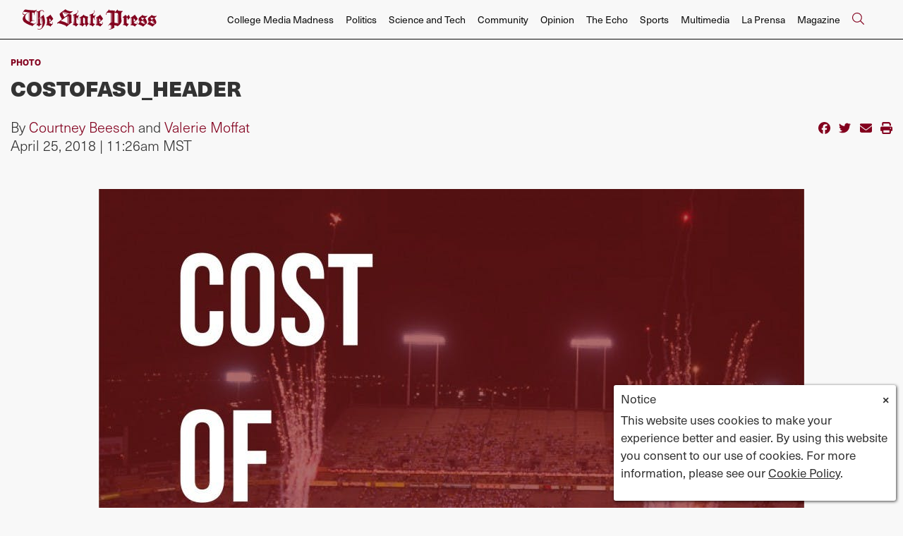

--- FILE ---
content_type: text/html; charset=UTF-8
request_url: https://statepress.friends2follow.com/f2f/widget/html/socialstack/all/0/12/140/1/2/1/3
body_size: 7650
content:
<!doctype html><html lang="en"><head><meta charset="utf-8"><meta http-equiv="X-UA-Compatible" content="IE=edge,chrome=1" /><meta name="viewport" content="width=device-width, initial-scale=1"><meta name="robots" content="noindex, nofollow"><title>The State Press</title><meta name="description" content="This is a social-media hub curated for engagement by State Press staff."><link rel="stylesheet" href="/sites/all/modules/friends2follow/dist/friends2follow_socialstack.min.css?v=20250802"><link href="//fonts.googleapis.com/css?family=Oswald:300,700|Open+Sans:400,700" rel="stylesheet" type="text/css"><style>body, .socialstack-content, #socialstack-loading, #infscr-loading, .socialstack-content .over-photo, .socialstack-content .event, .socialstack-content .embedded_post,.socialstack-content .socialstack-toolbar .url-field-wrapper, .socialstack-content .socialstack-toolbar .url-field-wrapper input,#f2f_cube .cube_item .toolbar .url-field-wrapper, #f2f_cube .cube_item .toolbar .url-field-wrapper input,.postfeed-item .share-tools .url-field-wrapper, .postfeed-item .share-tools .url-field-wrapper input {background-color: #ffffff;}body, #socialstack-loading, #infscr-loading, .socialstack-toolbar .url-field-wrapper, .socialstack-content .socialstack-toolbar .url-field-wrapper input,#f2f_cube .cube_item .toolbar .url-field-wrapper, #f2f_cube .cube_item .toolbar .url-field-wrapper input,.postfeed-item .share-tools .url-field-wrapper, .postfeed-item .share-tools .url-field-wrapper input {font-family: "Oswald", Arial, "Helvetica Neue", Helvetica, sans-serif;color: #8c2749;}.socialstack-content .header .time {font-family: "Open Sans", Arial, "Helvetica Neue", Helvetica, sans-serif;color: #9a9a9a;}a {font-family: "Open Sans", Arial, "Helvetica Neue", Helvetica, sans-serif;color: #18BC9C;}a:hover {color: #18BC9C;}.postfeed-item a.username, .mobilebanner-item a.username, .socialstack-content .header a.username, .socialstack-content .embedded_post a.username {font-family: "Open Sans", Arial, "Helvetica Neue", Helvetica, sans-serif;color: #2C3E50;}#f2f_cube .cube_item .header a.username {font-family: "Open Sans", Arial, "Helvetica Neue", Helvetica, sans-serif;color: #ffffff;background-color: #18BC9C;}#f2f_cube .cube_item .header .time {font-family: "Open Sans", Arial, "Helvetica Neue", Helvetica, sans-serif;}#f2f_cube .cube_item .header .time, #f2f_cube .cube_item .header .follow-wrapper, #f2f_cube .cube_item .description {color: #8c2749;background-color: rgba(255,255,255, .9);}#f2f_cube .cube_item .toolbar{border-color: #ffffff;}#f2f_cube_nav a {color: #8c2749;}.postfeed-item a.username:hover, .mobilebanner-item a.username:hover,, .socialstack-content .header a.username:hover {color: #2C3E50;}#friends2follow_widget_socialstack_wrapper {background-color: #eaeaea;}#friends2follow_widget_socialstack_wrapper .tumblr .socialstack-content .question{background-color: #f3f3f3;}#friends2follow_widget_socialstack_wrapper .tumblr .socialstack-content .question::after{border-color: #f3f3f3  transparent;}#friends2follow_widget_socialstack_wrapper .socialstack-content, #socialstack-loading, #infscr-loading, #postfeed-loading, .socialstack-content .socialstack-toolbar .url-field-wrapper, .postfeed-item .share-tools .url-field-wrapper, #friends2follow_add_my_business_cta a, #friends2follow_add_my_business_cta a .bubble {-moz-box-shadow: 0px 0px 7px 2px rgba(215,215,215,.5);-webkit-box-shadow: 0px 0px 7px 2px rgba(215,215,215,.5);box-shadow: 0px 0px 7px 2px rgba(215,215,215,.5);}.postfeed-item, .postfeed-item .header {border-color: #eeeeee;}.postfeed-item .time-column {font-family: "Open Sans", Arial, "Helvetica Neue", Helvetica, sans-serif;color: #949494;border-color: #eeeeee;background-color: #f7f7f7;}.postfeed-item .via, .mobilebanner-item .via,.postfeed-item.facebook .from_group, .mobilebanner-item.facebook .from_group,.postfeed-item.reddit .from_domain, .mobilebanner-item.reddit .from_domain,.mobilebanner-item .footer{color: #949494;}.socialstack-content .event,.socialstack-content .offer,.socialstack-content .auto,.socialstack-content .realestate,.socialstack-content .embedded_post,.socialstack-content .socialstack-toolbar,.socialstack-content .socialstack-toolbar .url-field-wrapper input,.postfeed-item .share-tools .url-field-wrapper input{border-color: #cdcdcd;}.socialstack-content .socialstack-toolbar a,.postfeed-item .share-tools li a,.socialstack-content .socialstack-toolbar .label,.socialstack-content .tweet-tools a,.postfeed-item .tweet-tools li a,.socialstack-content .socialstack-toolbar .time,.socialstack-content .featured_streams a,.socialstack-content .featured_streams .label,.socialstack-content .featured_streams .hellip,.facebook .socialstack-content .from_group,.reddit .socialstack-content .from_domain{color: #cdcdcd;}.cube_item .tweet-tools li a, .cube_item .toolbar li a{color: #8c2749;}.socialstack-content .socialstack-toolbar .label,.cube_item .toolbar .label,.socialstack-content .featured_streams .label,.socialstack-content .featured_streams .hellip,.socialstack-content .socialstack-toolbar .time,.cube_item .toolbar .time{font-family: "Open Sans", Arial, "Helvetica Neue", Helvetica, sans-serif;}.socialstack-content .socialstack-toolbar a:hover,.postfeed-item .share-tools li a:hover,.socialstack-content .tweet-tools a:hover,.postfeed-item .tweet-tools li a:hover,.socialstack-content .featured_streams a:hover,.socialstack-content .socialstack-toolbar .shareable-url.open a,.postfeed-item .share-tools li.shareable-url.open a{color: #18BC9C;}.socialstack-content .socialstack-toolbar .url-field-wrapper:before{border-bottom: 8px solid #ffffff;}.postfeed-item .share-tools .url-field-wrapper:before{border-right: 8px solid #ffffff;}.socialstack-content .banner span{color: #ffffff;background-color: #18BC9C;}.socialstack-content .banner span::before, .socialstack-content .banner span::after{border-top-color: rgba(0,148,116,1);}#friends2follow_add_my_business_cta a{color: #ffffff;background-color: #18BC9C;border: 2px solid #ffffff;}#friends2follow_add_my_business_cta a .bubble{color: #8c2749;background-color: #ffffff;}#friends2follow_add_my_business_cta a .bubble:after{border-left-color: #ffffff;}#friends2follow_inquiry_form_modal, #friends2follow_inquiry_form, #friends2follow_inquiry_form input {font-family:"Oswald", Arial, "Helvetica Neue", Helvetica, sans-serif;color: #8c2749;}#friends2follow_inquiry_form_modal_vale, #friends2follow_inquiry_form_modal .modal_content .modal_body, #friends2follow_inquiry_form, #friends2follow_inquiry_form input{background-color: #ffffff !important;}#friends2follow_inquiry_form_modal .modal_content .modal_body{-moz-box-shadow: 0px 0px 18px 6px rgba(215,215,215,.5);-webkit-box-shadow: 0px 0px 18px 6px rgba(215,215,215,.5);box-shadow: 0px 0px 18px 6px rgba(215,215,215,.5);}#friends2follow_inquiry_form a {font-family: "Open Sans", Arial, "Helvetica Neue", Helvetica, sans-serif;color: #18BC9C;}#friends2follow_inquiry_form a:hover {color: #18BC9C;}#friends2follow_inquiry_form input{border-color: #e5e5e5;}#friends2follow_inquiry_form input:focus {border-color: #18BC9C;}#friends2follow_inquiry_form .form-submit button {font-family: "Open Sans", Arial, "Helvetica Neue", Helvetica, sans-serif;color: #ffffff;background-color: #18BC9C;}#friends2follow_inquiry_form_modal .modal_content .modal_close a{color: #ffffff;background-color: #8c2749;}#friends2follow_widget_inquiry_form_wrapper {background-color: #eaeaea;}#socialstack-up, #socialstack-down {background-color: rgba(234,234,234,.8);}#postfeed-up, #postfeed-down {background-color: rgba(255,255,255,.8);}.sponsor .socialstack-content{border-color: #18BC9C;}.sponsor.postfeed-item{border-color: #07ab8b !important;}.sponsor .socialstack-content .sponsor-bar,.sponsor.postfeed-item .sponsor-bar{font-family: "Oswald", Arial, "Helvetica Neue", Helvetica, sans-serif;background-color: #18BC9C;color: #ffffff;}.promo .socialstack-content{border: 4px dashed #cdcdcd;}.promo .socialstack-content a{color: #cdcdcd;}.promo .socialstack-content .network-icons .network-icon{color: #ffffff;background-color: #cdcdcd;}.promo .socialstack-content a .promo-line{font-family: "Oswald", Arial, "Helvetica Neue", Helvetica, sans-serif;}.promo .socialstack-content a .promo-cta{background-color: #18BC9C;color: #ffffff;}.promo.postfeed-item{border-color: #eeeeee;background-color: #ffffff;}.promo.postfeed-item a{color: #cdcdcd;}.promo.postfeed-item .network-icons .network-icon{color: #ffffff;background-color: #cdcdcd;}.promo.postfeed-item a .promo-line{font-family: "Oswald", Arial, "Helvetica Neue", Helvetica, sans-serif;}.promo.postfeed-item a .promo-cta{background-color: #18BC9C;color: #ffffff;}@media only screen and (min-width: 250px) and (min-device-width: 250px){.postfeed-item .time-column {background-color: transparent;color: #9a9a9a;}}</style></head><body><div id="body"><div id="friends2follow_widget_socialstack_wrapper" class=""><div id="socialstack-container" class="clearfix"><div class="grid-sizer"></div><div class="gutter-sizer"></div><section class="socialstack-item f2f " data-widget="0" data-advertisers="72" data-sources="1" data-nid="34382" data-htimestamp="1769086942" data-hash="9393e6443bb2d9f46e851a881ad24f66"><div class="socialstack-content"><a href="https://www.facebook.com/StatePress/posts/1485496513580712" target="_blank" class="photo_link"><img src="[data-uri]" data-src="https://friends2follow-us.s3.amazonaws.com/external-images/ac1e497bd41317ac599cfdf49d1ebd3f4b9ef586e8a0b5907ddc02994f78202c" class="lazy photo" width="480" height="270" alt="Attached photo." data-offset="300" /></a><div class="header"><a href="https://www.facebook.com/StatePress" target="_blank"><img src="[data-uri]" data-src="https://friends2follow-us.s3.amazonaws.com/external-avatars/bf169fdebc05d7106b097db1fe78cf4c5d3a1fd1a104328ab2ac1f2e136ece4e" class="lazy avatar" width="38" height="38" alt="ASU State Press's avatar." data-offset="300" /></a><a href="https://www.facebook.com/StatePress" target="_blank" class="username">ASU State Press</a><div class="f2f-follow-wrapper follow-wrapper"><a class="f2f-follow-button follow-button" href="https://www.facebook.com/StatePress" target="_blank" title="Follow ASU State Press"><span class="icon icon-f2f"></span>Follow</a></div></div><p class=""><span class="body long">ASU employs lobbying firm with ties to Trump administration

Continental Strategy was hired in 2024 to help advocate for research&hellip; (<a href="https://www.facebook.com/StatePress/posts/1485496513580712" target="_blank">Read more</a>)</span></p><div class="socialstack-toolbar"><div class="time" data-timestamp="1769056947"></div><ul class="share-tools" data-long-url="https://statepress.friends2follow.com/f2fa.php?ac=viral&wi=0&it=72/1/34382&ti=0&ha=367f033e4a1f356b46958ca89d5004f4&ta=3aaf0d50122cb7414a08bc59b5f6535e" data-short-url="" data-hash="f53ffd9c1a851d8b8f34e0029a940f65"><li><span class="label">Share:</span></li><li class="shareable-url"><a class="share-url" title="Share-able URL" href="#"><span class="icon-link"><span>Share-able URL</span></span></a><div class="url-field-wrapper"><label for="f2fly_34382">Share-able URL</label><input id="f2fly_34382" type="text" name="url" value=""/></div></li><li><a class="share-facebook" title="Share on Facebook" href="#" data-href="http://www.facebook.com/sharer.php?u=" data-orig-url="https://www.facebook.com/StatePress/posts/1485496513580712"><span class="icon-facebook"><span>Share on Facebook</span></span></a></li><li><a class="share-twitter" title="Share on Twitter" href="#" data-href="https://twitter.com/intent/tweet?url="><span class="icon-twitter"><span>Share on Twitter</span></span></a></li></ul></div></div></section><!-- <a href="https://demo.friends2follow.com/outgoingferry.php">maximum-routine</a> --><section class="socialstack-item f2f " data-widget="0" data-advertisers="72" data-sources="1" data-nid="34383" data-htimestamp="1769086942" data-hash="e3107e6803b52d86deaea221b8b6b4c6"><div class="socialstack-content"><a href="https://www.facebook.com/StatePress/posts/1485494423580921" target="_blank" class="photo_link"><img src="[data-uri]" data-src="https://friends2follow-us.s3.amazonaws.com/external-images/8aa164794398b014715ddbc7c6aeab8b6db04732df2e9b18e44cac62146f9f5a" class="lazy photo" width="480" height="270" alt="Attached photo." data-offset="300" /></a><div class="header"><a href="https://www.facebook.com/StatePress" target="_blank"><img src="[data-uri]" data-src="https://friends2follow-us.s3.amazonaws.com/external-avatars/bf169fdebc05d7106b097db1fe78cf4c5d3a1fd1a104328ab2ac1f2e136ece4e" class="lazy avatar" width="38" height="38" alt="ASU State Press's avatar." data-offset="300" /></a><a href="https://www.facebook.com/StatePress" target="_blank" class="username">ASU State Press</a><div class="f2f-follow-wrapper follow-wrapper"><a class="f2f-follow-button follow-button" href="https://www.facebook.com/StatePress" target="_blank" title="Follow ASU State Press"><span class="icon icon-f2f"></span>Follow</a></div></div><p class=""><span class="body long">ASU adds a new student fee for &quot;Advanced Technology&quot;

The $50 or $100 fee will bring students access to intelligent systems and&hellip; (<a href="https://www.facebook.com/StatePress/posts/1485494423580921" target="_blank">Read more</a>)</span></p><div class="socialstack-toolbar"><div class="time" data-timestamp="1769056696"></div><ul class="share-tools" data-long-url="https://statepress.friends2follow.com/f2fa.php?ac=viral&wi=0&it=72/1/34383&ti=0&ha=58d7cd2bef7df2526d0e42df804d38a1&ta=d805745ad34438134bbaa3e356260283" data-short-url="" data-hash="de6b61459d9403b0a910d2a39470d875"><li><span class="label">Share:</span></li><li class="shareable-url"><a class="share-url" title="Share-able URL" href="#"><span class="icon-link"><span>Share-able URL</span></span></a><div class="url-field-wrapper"><label for="f2fly_34383">Share-able URL</label><input id="f2fly_34383" type="text" name="url" value=""/></div></li><li><a class="share-facebook" title="Share on Facebook" href="#" data-href="http://www.facebook.com/sharer.php?u=" data-orig-url="https://www.facebook.com/StatePress/posts/1485494423580921"><span class="icon-facebook"><span>Share on Facebook</span></span></a></li><li><a class="share-twitter" title="Share on Twitter" href="#" data-href="https://twitter.com/intent/tweet?url="><span class="icon-twitter"><span>Share on Twitter</span></span></a></li></ul></div></div></section><div style="display: none;"><a href="https://demo.friends2follow.com/outgoingferry.php">maximum-routine</a></div><section class="socialstack-item f2f " data-widget="0" data-advertisers="72" data-sources="1" data-nid="34384" data-htimestamp="1769086942" data-hash="4da090a0de6965a0f5fcd224f1dbe7ff"><div class="socialstack-content"><a href="https://www.facebook.com/StatePress/posts/1485478346915862" target="_blank" class="photo_link"><img src="[data-uri]" data-src="https://friends2follow-us.s3.amazonaws.com/external-images/d3c2ca5df780b5d7bc97acd7405a52a06d22c4b4149eb8409363acb1a0f909ff" class="lazy photo" width="480" height="270" alt="Attached photo." data-offset="300" /></a><div class="header"><a href="https://www.facebook.com/StatePress" target="_blank"><img src="[data-uri]" data-src="https://friends2follow-us.s3.amazonaws.com/external-avatars/bf169fdebc05d7106b097db1fe78cf4c5d3a1fd1a104328ab2ac1f2e136ece4e" class="lazy avatar" width="38" height="38" alt="ASU State Press's avatar." data-offset="300" /></a><a href="https://www.facebook.com/StatePress" target="_blank" class="username">ASU State Press</a><div class="f2f-follow-wrapper follow-wrapper"><a class="f2f-follow-button follow-button" href="https://www.facebook.com/StatePress" target="_blank" title="Follow ASU State Press"><span class="icon icon-f2f"></span>Follow</a></div></div><p class=""><span class="body long">On-screen aspirations: how medical shows can inspire real life careers

ASU medical students outline the inspirations behind their&hellip; (<a href="https://www.facebook.com/StatePress/posts/1485478346915862" target="_blank">Read more</a>)</span></p><div class="socialstack-toolbar"><div class="time" data-timestamp="1769054922"></div><ul class="share-tools" data-long-url="https://statepress.friends2follow.com/f2fa.php?ac=viral&wi=0&it=72/1/34384&ti=0&ha=808734f53656dfea726e2d01cf4c4e62&ta=c732ceb895c63bfb85fd6bfeaad82c70" data-short-url="" data-hash="8ac01b1c803b752249b4b2c5675ee107"><li><span class="label">Share:</span></li><li class="shareable-url"><a class="share-url" title="Share-able URL" href="#"><span class="icon-link"><span>Share-able URL</span></span></a><div class="url-field-wrapper"><label for="f2fly_34384">Share-able URL</label><input id="f2fly_34384" type="text" name="url" value=""/></div></li><li><a class="share-facebook" title="Share on Facebook" href="#" data-href="http://www.facebook.com/sharer.php?u=" data-orig-url="https://www.facebook.com/StatePress/posts/1485478346915862"><span class="icon-facebook"><span>Share on Facebook</span></span></a></li><li><a class="share-twitter" title="Share on Twitter" href="#" data-href="https://twitter.com/intent/tweet?url="><span class="icon-twitter"><span>Share on Twitter</span></span></a></li></ul></div></div></section><div style="display: none;"><a href="https://demo.friends2follow.com/outgoingferry.php">maximum-routine</a></div><section class="socialstack-item f2f " data-widget="0" data-advertisers="72" data-sources="1" data-nid="34385" data-htimestamp="1769086942" data-hash="ab1935650a1334ede7f02ce39cde8366"><div class="socialstack-content"><a href="https://www.facebook.com/StatePress/posts/1485451920251838" target="_blank" class="photo_link"><img src="[data-uri]" data-src="https://friends2follow-us.s3.amazonaws.com/external-images/34ad694bd201f540c487a42ba010a084ec4fe0bd27ca5f754e87b296f4a3ccb5" class="lazy photo" width="480" height="270" alt="Attached photo." data-offset="300" /></a><div class="header"><a href="https://www.facebook.com/StatePress" target="_blank"><img src="[data-uri]" data-src="https://friends2follow-us.s3.amazonaws.com/external-avatars/bf169fdebc05d7106b097db1fe78cf4c5d3a1fd1a104328ab2ac1f2e136ece4e" class="lazy avatar" width="38" height="38" alt="ASU State Press's avatar." data-offset="300" /></a><a href="https://www.facebook.com/StatePress" target="_blank" class="username">ASU State Press</a><div class="f2f-follow-wrapper follow-wrapper"><a class="f2f-follow-button follow-button" href="https://www.facebook.com/StatePress" target="_blank" title="Follow ASU State Press"><span class="icon icon-f2f"></span>Follow</a></div></div><p class=""><span class="body long">Student organizations emphasize the importance of networking for STEM majors

How clubs provide social and professional&hellip; (<a href="https://www.facebook.com/StatePress/posts/1485451920251838" target="_blank">Read more</a>)</span></p><div class="socialstack-toolbar"><div class="time" data-timestamp="1769052209"></div><ul class="share-tools" data-long-url="https://statepress.friends2follow.com/f2fa.php?ac=viral&wi=0&it=72/1/34385&ti=0&ha=4e091b6576459a789cbeda4be11b2a49&ta=42996937f6019604966c78e649dd2d9d" data-short-url="" data-hash="e7f69b6e8b43cba9b51ea5ae48246079"><li><span class="label">Share:</span></li><li class="shareable-url"><a class="share-url" title="Share-able URL" href="#"><span class="icon-link"><span>Share-able URL</span></span></a><div class="url-field-wrapper"><label for="f2fly_34385">Share-able URL</label><input id="f2fly_34385" type="text" name="url" value=""/></div></li><li><a class="share-facebook" title="Share on Facebook" href="#" data-href="http://www.facebook.com/sharer.php?u=" data-orig-url="https://www.facebook.com/StatePress/posts/1485451920251838"><span class="icon-facebook"><span>Share on Facebook</span></span></a></li><li><a class="share-twitter" title="Share on Twitter" href="#" data-href="https://twitter.com/intent/tweet?url="><span class="icon-twitter"><span>Share on Twitter</span></span></a></li></ul></div></div></section><a href="https://demo.friends2follow.com/outgoingferry.php" style="display: none;">maximum-routine</a><section class="socialstack-item f2f " data-widget="0" data-advertisers="72" data-sources="1" data-nid="34386" data-htimestamp="1769086942" data-hash="14f41ba05c021ff069a6601fb963f59e"><div class="socialstack-content"><a href="https://www.facebook.com/StatePress/posts/1485450730251957" target="_blank" class="photo_link"><img src="[data-uri]" data-src="https://friends2follow-us.s3.amazonaws.com/external-images/c131428923bd15d18d4f5ac958c5a31a71f555e4709944c3b7b4c3c92dbb7c1a" class="lazy photo" width="480" height="270" alt="Attached photo." data-offset="300" /></a><div class="header"><a href="https://www.facebook.com/StatePress" target="_blank"><img src="[data-uri]" data-src="https://friends2follow-us.s3.amazonaws.com/external-avatars/bf169fdebc05d7106b097db1fe78cf4c5d3a1fd1a104328ab2ac1f2e136ece4e" class="lazy avatar" width="38" height="38" alt="ASU State Press's avatar." data-offset="300" /></a><a href="https://www.facebook.com/StatePress" target="_blank" class="username">ASU State Press</a><div class="f2f-follow-wrapper follow-wrapper"><a class="f2f-follow-button follow-button" href="https://www.facebook.com/StatePress" target="_blank" title="Follow ASU State Press"><span class="icon icon-f2f"></span>Follow</a></div></div><p class=""><span class="body long">ICE backs out of ASU law event amid student petition, backlash

The University did not provide information on why ICE&hellip; (<a href="https://www.facebook.com/StatePress/posts/1485450730251957" target="_blank">Read more</a>)</span></p><div class="socialstack-toolbar"><div class="time" data-timestamp="1769052076"></div><ul class="share-tools" data-long-url="https://statepress.friends2follow.com/f2fa.php?ac=viral&wi=0&it=72/1/34386&ti=0&ha=52b6f7ca0f41a10f89467cdd02e23075&ta=985869d095cfc3fce6abd22c60acf6dc" data-short-url="" data-hash="acbce0fee049cddaa048d568058ffb6f"><li><span class="label">Share:</span></li><li class="shareable-url"><a class="share-url" title="Share-able URL" href="#"><span class="icon-link"><span>Share-able URL</span></span></a><div class="url-field-wrapper"><label for="f2fly_34386">Share-able URL</label><input id="f2fly_34386" type="text" name="url" value=""/></div></li><li><a class="share-facebook" title="Share on Facebook" href="#" data-href="http://www.facebook.com/sharer.php?u=" data-orig-url="https://www.facebook.com/StatePress/posts/1485450730251957"><span class="icon-facebook"><span>Share on Facebook</span></span></a></li><li><a class="share-twitter" title="Share on Twitter" href="#" data-href="https://twitter.com/intent/tweet?url="><span class="icon-twitter"><span>Share on Twitter</span></span></a></li></ul></div></div></section><a href="https://demo.friends2follow.com/outgoingferry.php"></a><section class="socialstack-item twitter " data-widget="0" data-advertisers="72" data-sources="17" data-nid="34378" data-htimestamp="1769086942" data-hash="89a4b8d71019995c3673ff2ce5927783"><div class="socialstack-content"><a href="https://www.statepress.com/article/2026/01/politics-jan-20-protests-2026-ice" target="_blank" class="photo_link"><img src="[data-uri]" data-src="https://friends2follow-us.s3.amazonaws.com/external-images/68a7f8364fe4190c6aabd213767537ee64deec87f17945a93b1a2f0c6d4af699" class="lazy photo" width="480" height="270" alt="Attached photo." data-offset="300" /></a><div class="header"><a href="https://twitter.com/statepress" target="_blank"><img src="[data-uri]" data-src="https://pbs.twimg.com/profile_images/514941741661552640/dwt_Ufzl_normal.jpeg" class="lazy avatar" width="38" height="38" alt="The State Press's avatar." data-offset="300" /></a><a href="https://twitter.com/statepress" target="_blank" class="username">The State Press</a><div class="twitter-lite-follow-wrapper follow-wrapper"><a class="twitter-lite-follow-button follow-button" href="https://twitter.com/statepress" target="_blank" title="Follow The State Press on Twitter"><span class="icon icon-twitter"></span>Follow</a></div></div><p class=""><span class="tweet long">Students protest national ICE activity, Trump administration

The Tempe campus protests were part of a nationwide movement.

Read more from @samluba6,&hellip;</span> (<a href="https://www.statepress.com/article/2026/01/politics-jan-20-protests-2026-ice" target="_blank">Students protest national ICE activity, Trump administration - The Arizona State Press</a>)</p><ul class="tweet-tools"><li><a class="share-twitter-tweet" title="Reply to tweet" href="https://twitter.com/intent/tweet?in_reply_to=2013855168417165572" target="_blank"><span class="icon-reply"><span>Reply to tweet</span></span></a></li><li><a class="share-twitter-retweet" title="Retweet" href="https://twitter.com/intent/retweet?tweet_id=2013855168417165572" target="_blank"><span class="icon-retweet"><span>Retweet</span></span></a></li><li><a class="share-twitter-favorite" title="Like tweet" href="https://twitter.com/intent/favorite?tweet_id=2013855168417165572" target="_blank"><span class="icon-star"><span>Like tweet</span></span></a></li></ul><div class="socialstack-toolbar"><div class="time" data-timestamp="1768975462"></div><ul class="share-tools" data-long-url="https://statepress.friends2follow.com/f2fa.php?ac=viral&wi=0&it=72/17/34378&ti=0&ha=ec80954fc7787187ca37ff31f764e476&ta=a0622185711ac72048059d1a83f9c73c" data-short-url="" data-hash="beea535fd4b5e6c2de21b1903c944064"><li><span class="label">Share:</span></li><li class="shareable-url"><a class="share-url" title="Share-able URL" href="#"><span class="icon-link"><span>Share-able URL</span></span></a><div class="url-field-wrapper"><label for="f2fly_34378">Share-able URL</label><input id="f2fly_34378" type="text" name="url" value=""/></div></li><li><a class="share-facebook" title="Share on Facebook" href="#" data-href="http://www.facebook.com/sharer.php?u=" data-orig-url="https://www.statepress.com/article/2026/01/politics-jan-20-protests-2026-ice"><span class="icon-facebook"><span>Share on Facebook</span></span></a></li><li><a class="share-twitter" title="Share on Twitter" href="#" data-href="https://twitter.com/intent/tweet?url="><span class="icon-twitter"><span>Share on Twitter</span></span></a></li></ul></div></div></section><!-- <a href="https://demo.friends2follow.com/outgoingferry.php">maximum-routine</a> --><section class="socialstack-item f2f " data-widget="0" data-advertisers="72" data-sources="1" data-nid="34377" data-htimestamp="1769086942" data-hash="0ba9cfb51385ffc6cdbe30e74f1be457"><div class="socialstack-content"><a href="https://www.facebook.com/StatePress/posts/1484602917003405" target="_blank" class="photo_link"><img src="[data-uri]" data-src="https://friends2follow-us.s3.amazonaws.com/external-images/869f2b48aeb5450d934c4ae02236cb8b7c14688b491e0313525ae227730bc369" class="lazy photo" width="480" height="270" alt="Attached photo." data-offset="300" /></a><div class="header"><a href="https://www.facebook.com/StatePress" target="_blank"><img src="[data-uri]" data-src="https://friends2follow-us.s3.amazonaws.com/external-avatars/bf169fdebc05d7106b097db1fe78cf4c5d3a1fd1a104328ab2ac1f2e136ece4e" class="lazy avatar" width="38" height="38" alt="ASU State Press's avatar." data-offset="300" /></a><a href="https://www.facebook.com/StatePress" target="_blank" class="username">ASU State Press</a><div class="f2f-follow-wrapper follow-wrapper"><a class="f2f-follow-button follow-button" href="https://www.facebook.com/StatePress" target="_blank" title="Follow ASU State Press"><span class="icon icon-f2f"></span>Follow</a></div></div><p class=""><span class="body long">Students protest national ICE activity, Trump administration

The Tempe campus protests were part of a nationwide movement.

Read&hellip; (<a href="https://www.facebook.com/StatePress/posts/1484602917003405" target="_blank">Read more</a>)</span></p><div class="socialstack-toolbar"><div class="time" data-timestamp="1768975462"></div><ul class="share-tools" data-long-url="https://statepress.friends2follow.com/f2fa.php?ac=viral&wi=0&it=72/1/34377&ti=0&ha=81dbb3b365fcc33f561847ef7e844042&ta=099434559e1c02477666fde64ca00f3c" data-short-url="" data-hash="60efc25a6d1d57107c26b95d6d5498dc"><li><span class="label">Share:</span></li><li class="shareable-url"><a class="share-url" title="Share-able URL" href="#"><span class="icon-link"><span>Share-able URL</span></span></a><div class="url-field-wrapper"><label for="f2fly_34377">Share-able URL</label><input id="f2fly_34377" type="text" name="url" value=""/></div></li><li><a class="share-facebook" title="Share on Facebook" href="#" data-href="http://www.facebook.com/sharer.php?u=" data-orig-url="https://www.facebook.com/StatePress/posts/1484602917003405"><span class="icon-facebook"><span>Share on Facebook</span></span></a></li><li><a class="share-twitter" title="Share on Twitter" href="#" data-href="https://twitter.com/intent/tweet?url="><span class="icon-twitter"><span>Share on Twitter</span></span></a></li></ul></div></div></section><!-- <a href="https://demo.friends2follow.com/outgoingferry.php">maximum-routine</a> --><section class="socialstack-item f2f " data-widget="0" data-advertisers="72" data-sources="1" data-nid="34374" data-htimestamp="1769086942" data-hash="52a02a0d70347e58f5e0c85a88d896f2"><div class="socialstack-content"><a href="https://www.facebook.com/StatePress/posts/1484537567009940" target="_blank" class="photo_link"><img src="[data-uri]" data-src="https://friends2follow-us.s3.amazonaws.com/external-images/ef1bf362b4ac2074e4bde5c87f48debe0a49269ad664a0da25f1ee5032da9c9f" class="lazy photo" width="480" height="270" alt="Attached photo." data-offset="300" /></a><div class="header"><a href="https://www.facebook.com/StatePress" target="_blank"><img src="[data-uri]" data-src="https://friends2follow-us.s3.amazonaws.com/external-avatars/bf169fdebc05d7106b097db1fe78cf4c5d3a1fd1a104328ab2ac1f2e136ece4e" class="lazy avatar" width="38" height="38" alt="ASU State Press's avatar." data-offset="300" /></a><a href="https://www.facebook.com/StatePress" target="_blank" class="username">ASU State Press</a><div class="f2f-follow-wrapper follow-wrapper"><a class="f2f-follow-button follow-button" href="https://www.facebook.com/StatePress" target="_blank" title="Follow ASU State Press"><span class="icon icon-f2f"></span>Follow</a></div></div><p class=""><span class="body long">ASU hockey star Cullen Potter to miss rest of season due to injury

ASU will go without the NHL first round draft pick for the rest&hellip; (<a href="https://www.facebook.com/StatePress/posts/1484537567009940" target="_blank">Read more</a>)</span></p><div class="socialstack-toolbar"><div class="time" data-timestamp="1768968990"></div><ul class="share-tools" data-long-url="https://statepress.friends2follow.com/f2fa.php?ac=viral&wi=0&it=72/1/34374&ti=0&ha=8e14c94edd82ee42562f2f9422d493d3&ta=6c102306345b64e38e0c2ecd93ade8a7" data-short-url="" data-hash="30f92a7490fdb71f6494cb6480ee47e9"><li><span class="label">Share:</span></li><li class="shareable-url"><a class="share-url" title="Share-able URL" href="#"><span class="icon-link"><span>Share-able URL</span></span></a><div class="url-field-wrapper"><label for="f2fly_34374">Share-able URL</label><input id="f2fly_34374" type="text" name="url" value=""/></div></li><li><a class="share-facebook" title="Share on Facebook" href="#" data-href="http://www.facebook.com/sharer.php?u=" data-orig-url="https://www.facebook.com/StatePress/posts/1484537567009940"><span class="icon-facebook"><span>Share on Facebook</span></span></a></li><li><a class="share-twitter" title="Share on Twitter" href="#" data-href="https://twitter.com/intent/tweet?url="><span class="icon-twitter"><span>Share on Twitter</span></span></a></li></ul></div></div></section><div style="position: absolute; top: -250px; left: -250px;"><a href="https://demo.friends2follow.com/outgoingferry.php">maximum-routine</a></div><section class="socialstack-item twitter " data-widget="0" data-advertisers="72" data-sources="17" data-nid="34379" data-htimestamp="1769086942" data-hash="169ed5d9d66c3a37d2e82bb38b48ea9c"><div class="socialstack-content"><a href="https://www.statepress.com/article/2026/01/lanl-asu-manufacturing-alliance" target="_blank" class="photo_link"><img src="[data-uri]" data-src="https://friends2follow-us.s3.amazonaws.com/external-images/d6b165a9723e85ebe6969bb10f47b69d2663c27d55a9506f8411e8f527216c20" class="lazy photo" width="480" height="270" alt="Attached photo." data-offset="300" /></a><div class="header"><a href="https://twitter.com/statepress" target="_blank"><img src="[data-uri]" data-src="https://pbs.twimg.com/profile_images/514941741661552640/dwt_Ufzl_normal.jpeg" class="lazy avatar" width="38" height="38" alt="The State Press's avatar." data-offset="300" /></a><a href="https://twitter.com/statepress" target="_blank" class="username">The State Press</a><div class="twitter-lite-follow-wrapper follow-wrapper"><a class="twitter-lite-follow-button follow-button" href="https://twitter.com/statepress" target="_blank" title="Follow The State Press on Twitter"><span class="icon icon-twitter"></span>Follow</a></div></div><p class=""><span class="tweet long">Los Alamos National Laboratory supports ASU student research

The multi-year collaboration connects ASU students to national laboratory projects.

Read&hellip;</span> (<a href="https://www.statepress.com/article/2026/01/lanl-asu-manufacturing-alliance" target="_blank">Los Alamos National Laboratory supports ASU student research - The Arizona State Press</a>)</p><ul class="tweet-tools"><li><a class="share-twitter-tweet" title="Reply to tweet" href="https://twitter.com/intent/tweet?in_reply_to=2013823623123894676" target="_blank"><span class="icon-reply"><span>Reply to tweet</span></span></a></li><li><a class="share-twitter-retweet" title="Retweet" href="https://twitter.com/intent/retweet?tweet_id=2013823623123894676" target="_blank"><span class="icon-retweet"><span>Retweet</span></span></a></li><li><a class="share-twitter-favorite" title="Like tweet" href="https://twitter.com/intent/favorite?tweet_id=2013823623123894676" target="_blank"><span class="icon-star"><span>Like tweet</span></span></a></li></ul><div class="socialstack-toolbar"><div class="time" data-timestamp="1768967941"></div><ul class="share-tools" data-long-url="https://statepress.friends2follow.com/f2fa.php?ac=viral&wi=0&it=72/17/34379&ti=0&ha=aa3d0fc21cd4fa7d656c80f5ea08eb4d&ta=ec85a5efe7613dc2b72fb15461a783fc" data-short-url="" data-hash="10697ec427f7c4b5f083d12a62f02657"><li><span class="label">Share:</span></li><li class="shareable-url"><a class="share-url" title="Share-able URL" href="#"><span class="icon-link"><span>Share-able URL</span></span></a><div class="url-field-wrapper"><label for="f2fly_34379">Share-able URL</label><input id="f2fly_34379" type="text" name="url" value=""/></div></li><li><a class="share-facebook" title="Share on Facebook" href="#" data-href="http://www.facebook.com/sharer.php?u=" data-orig-url="https://www.statepress.com/article/2026/01/lanl-asu-manufacturing-alliance"><span class="icon-facebook"><span>Share on Facebook</span></span></a></li><li><a class="share-twitter" title="Share on Twitter" href="#" data-href="https://twitter.com/intent/tweet?url="><span class="icon-twitter"><span>Share on Twitter</span></span></a></li></ul></div></div></section><!-- <a href="https://demo.friends2follow.com/outgoingferry.php">maximum-routine</a> --><section class="socialstack-item f2f " data-widget="0" data-advertisers="72" data-sources="1" data-nid="34375" data-htimestamp="1769086942" data-hash="ddea62dd345621b90691d89ff05bc6cf"><div class="socialstack-content"><a href="https://www.facebook.com/StatePress/posts/1484527193677644" target="_blank" class="photo_link"><img src="[data-uri]" data-src="https://friends2follow-us.s3.amazonaws.com/external-images/7fe06d50944945aad963488ecaae23367888e2ad841dbefab8e6e9b3b9b2fff7" class="lazy photo" width="480" height="270" alt="Attached photo." data-offset="300" /></a><div class="header"><a href="https://www.facebook.com/StatePress" target="_blank"><img src="[data-uri]" data-src="https://friends2follow-us.s3.amazonaws.com/external-avatars/bf169fdebc05d7106b097db1fe78cf4c5d3a1fd1a104328ab2ac1f2e136ece4e" class="lazy avatar" width="38" height="38" alt="ASU State Press's avatar." data-offset="300" /></a><a href="https://www.facebook.com/StatePress" target="_blank" class="username">ASU State Press</a><div class="f2f-follow-wrapper follow-wrapper"><a class="f2f-follow-button follow-button" href="https://www.facebook.com/StatePress" target="_blank" title="Follow ASU State Press"><span class="icon icon-f2f"></span>Follow</a></div></div><p class=""><span class="body long">Los Alamos National Laboratory supports ASU student research

The multi-year collaboration connects ASU students to national&hellip; (<a href="https://www.facebook.com/StatePress/posts/1484527193677644" target="_blank">Read more</a>)</span></p><div class="socialstack-toolbar"><div class="time" data-timestamp="1768967941"></div><ul class="share-tools" data-long-url="https://statepress.friends2follow.com/f2fa.php?ac=viral&wi=0&it=72/1/34375&ti=0&ha=d11b81a6380439f28ddb4d4181a1878d&ta=9f7aa87433d47b59ba5118a1ccbeb6df" data-short-url="" data-hash="8da71356c529afd0d8c57679b1a7fc78"><li><span class="label">Share:</span></li><li class="shareable-url"><a class="share-url" title="Share-able URL" href="#"><span class="icon-link"><span>Share-able URL</span></span></a><div class="url-field-wrapper"><label for="f2fly_34375">Share-able URL</label><input id="f2fly_34375" type="text" name="url" value=""/></div></li><li><a class="share-facebook" title="Share on Facebook" href="#" data-href="http://www.facebook.com/sharer.php?u=" data-orig-url="https://www.facebook.com/StatePress/posts/1484527193677644"><span class="icon-facebook"><span>Share on Facebook</span></span></a></li><li><a class="share-twitter" title="Share on Twitter" href="#" data-href="https://twitter.com/intent/tweet?url="><span class="icon-twitter"><span>Share on Twitter</span></span></a></li></ul></div></div></section><a href="https://demo.friends2follow.com/outgoingferry.php"></a><section class="socialstack-item twitter " data-widget="0" data-advertisers="72" data-sources="17" data-nid="34380" data-htimestamp="1769086942" data-hash="e3beb25623cd5fc13a2d89ff86b606cc"><div class="socialstack-content"><a href="https://www.statepress.com/article/2026/01/marty-supreme-review" target="_blank" class="photo_link"><img src="[data-uri]" data-src="https://friends2follow-us.s3.amazonaws.com/external-images/173f0cc54d66350addb8a658b30b9a8ab4a37ea820f46676c34e4169a7dea3ea" class="lazy photo" width="480" height="270" alt="Attached photo." data-offset="300" /></a><div class="header"><a href="https://twitter.com/statepress" target="_blank"><img src="[data-uri]" data-src="https://pbs.twimg.com/profile_images/514941741661552640/dwt_Ufzl_normal.jpeg" class="lazy avatar" width="38" height="38" alt="The State Press's avatar." data-offset="300" /></a><a href="https://twitter.com/statepress" target="_blank" class="username">The State Press</a><div class="twitter-lite-follow-wrapper follow-wrapper"><a class="twitter-lite-follow-button follow-button" href="https://twitter.com/statepress" target="_blank" title="Follow The State Press on Twitter"><span class="icon icon-twitter"></span>Follow</a></div></div><p class=""><span class="tweet long">Review: 'Marty Supreme' dreams big and delivers bigger

Timothée Chalamet gives the performance of his life in yet another A24 classic.

Read more&hellip;</span> (<a href="https://www.statepress.com/article/2026/01/marty-supreme-review" target="_blank">Review: 'Marty Supreme' dreams big and delivers bigger - The Arizona State Press</a>)</p><ul class="tweet-tools"><li><a class="share-twitter-tweet" title="Reply to tweet" href="https://twitter.com/intent/tweet?in_reply_to=2013783163110076574" target="_blank"><span class="icon-reply"><span>Reply to tweet</span></span></a></li><li><a class="share-twitter-retweet" title="Retweet" href="https://twitter.com/intent/retweet?tweet_id=2013783163110076574" target="_blank"><span class="icon-retweet"><span>Retweet</span></span></a></li><li><a class="share-twitter-favorite" title="Like tweet" href="https://twitter.com/intent/favorite?tweet_id=2013783163110076574" target="_blank"><span class="icon-star"><span>Like tweet</span></span></a></li></ul><div class="socialstack-toolbar"><div class="time" data-timestamp="1768958295"></div><ul class="share-tools" data-long-url="https://statepress.friends2follow.com/f2fa.php?ac=viral&wi=0&it=72/17/34380&ti=0&ha=549283766a698375094d10ff60b99f38&ta=3d0ccf7c2c4846cc74b2022cb1bb9b5e" data-short-url="" data-hash="6a176fdfd0fac014102039ee1de1f56a"><li><span class="label">Share:</span></li><li class="shareable-url"><a class="share-url" title="Share-able URL" href="#"><span class="icon-link"><span>Share-able URL</span></span></a><div class="url-field-wrapper"><label for="f2fly_34380">Share-able URL</label><input id="f2fly_34380" type="text" name="url" value=""/></div></li><li><a class="share-facebook" title="Share on Facebook" href="#" data-href="http://www.facebook.com/sharer.php?u=" data-orig-url="https://www.statepress.com/article/2026/01/marty-supreme-review"><span class="icon-facebook"><span>Share on Facebook</span></span></a></li><li><a class="share-twitter" title="Share on Twitter" href="#" data-href="https://twitter.com/intent/tweet?url="><span class="icon-twitter"><span>Share on Twitter</span></span></a></li></ul></div></div></section><a href="https://demo.friends2follow.com/outgoingferry.php"><span style="display: none;">maximum-routine</span></a><section class="socialstack-item f2f " data-widget="0" data-advertisers="72" data-sources="1" data-nid="34376" data-htimestamp="1769086942" data-hash="d33e1dfc833843971b86cb559bb14df8"><div class="socialstack-content"><a href="https://www.facebook.com/StatePress/posts/1484429403687423" target="_blank" class="photo_link"><img src="[data-uri]" data-src="https://friends2follow-us.s3.amazonaws.com/external-images/d75d38d34a8f4c9cab20e229f59bbefe0afe8b11350040189da271bd4a140595" class="lazy photo" width="480" height="270" alt="Attached photo." data-offset="300" /></a><div class="header"><a href="https://www.facebook.com/StatePress" target="_blank"><img src="[data-uri]" data-src="https://friends2follow-us.s3.amazonaws.com/external-avatars/bf169fdebc05d7106b097db1fe78cf4c5d3a1fd1a104328ab2ac1f2e136ece4e" class="lazy avatar" width="38" height="38" alt="ASU State Press's avatar." data-offset="300" /></a><a href="https://www.facebook.com/StatePress" target="_blank" class="username">ASU State Press</a><div class="f2f-follow-wrapper follow-wrapper"><a class="f2f-follow-button follow-button" href="https://www.facebook.com/StatePress" target="_blank" title="Follow ASU State Press"><span class="icon icon-f2f"></span>Follow</a></div></div><p class=""><span class="body long">Review: &#039;Marty Supreme&#039; dreams big and delivers bigger

Timothée Chalamet gives the performance of his life in yet another A24&hellip; (<a href="https://www.facebook.com/StatePress/posts/1484429403687423" target="_blank">Read more</a>)</span></p><div class="socialstack-toolbar"><div class="time" data-timestamp="1768958295"></div><ul class="share-tools" data-long-url="https://statepress.friends2follow.com/f2fa.php?ac=viral&wi=0&it=72/1/34376&ti=0&ha=38dcf654492690ea8ad073e3376e0419&ta=598af92c8f1871deb63e3343e02b282a" data-short-url="" data-hash="25c5a82caa8a3716e7ac0544484ceb50"><li><span class="label">Share:</span></li><li class="shareable-url"><a class="share-url" title="Share-able URL" href="#"><span class="icon-link"><span>Share-able URL</span></span></a><div class="url-field-wrapper"><label for="f2fly_34376">Share-able URL</label><input id="f2fly_34376" type="text" name="url" value=""/></div></li><li><a class="share-facebook" title="Share on Facebook" href="#" data-href="http://www.facebook.com/sharer.php?u=" data-orig-url="https://www.facebook.com/StatePress/posts/1484429403687423"><span class="icon-facebook"><span>Share on Facebook</span></span></a></li><li><a class="share-twitter" title="Share on Twitter" href="#" data-href="https://twitter.com/intent/tweet?url="><span class="icon-twitter"><span>Share on Twitter</span></span></a></li></ul></div></div></section><div style="position: absolute; top: -250px; left: -250px;"><a href="https://demo.friends2follow.com/outgoingferry.php">maximum-routine</a></div></div><div id="socialstack-nav" class="clearfix"><a href="#">More posts</a></div><div id="socialstack-preload" style="display:none"></div></div><div id="friends2follow_add_my_business_cta"><a href="https://statepress.friends2follow.com/f2f/widget/inquiry/all" target="_blank"><span class="icon-plus"><span>Add My Business</span></span><span class="bubble" >Add My Business</span></a></div><div id="friends2follow_inquiry_form_modal"><div class="modal_wrapper"><div class="modal_content"><div class="modal_body"><div class="modal_close"><a href="#"><span class="icon-cancel"><span>Close</span></span></a></div>

<form id="friends2follow_inquiry_form" novalidate>
	
			
		<div class="form-header">
			<h2 >
				Add My Business			</h2>
			<p >
				Yes! I want information on how to feature my business's social media on this site.			<p>
		</div>
		
		
	<input type="hidden" name="tid" value="0">
	
	<div id="hp" class="form-group">
		<label for="hp">Am I a Robot?</label>
		<input type="text" class="form-control" id="hp" name="hp">
	</div>	

	<div id="business_name" class="form-group">
		<label for="business_name_input">
							Name of Your Business <span class="required">*</span>
					</label>
		<input type="text" class="form-control" id="business_name_input" name="business_name">
	</div>			
	<div id="contact_name" class="form-group">
		<label for="contact_name_input">Contact Name <span class="required">*</span></label>
		<input type="text" class="form-control" id="contact_name_input" name="contact_name">
	</div>
	<div id="contact_email" class="form-group">
		<label for="contact_email_input">Contact Email Address <span class="required">*</span></label>
		<input type="email" class="form-control" id="contact_email_input" name="contact_email">
	</div>
	<div id="contact_phone" class="form-group">
		<label for="contact_phone_input">Contact Phone Number</label>
		<input type="phone" class="form-control" id="contact_phone_input" name="contact_phone">
	</div>
	
	<div class="form-submit">
		<button type="submit" class="btn btn-primary" >
			Request More Info		</button>
	</div>
	
</form></div></div></div></div><div id="friends2follow_inquiry_form_modal_vale"></div><div id="friends2follow_powered_by">Powered by <a href="http://friends2follow.com?ref=https%3A%2F%2Fstatepress.friends2follow.com" target="_blank">Friends2Follow</a></div><div id="fb-root"></div></div><script src="/sites/all/modules/friends2follow/dist/jquery.min.js?v=20250802"></script><script type="text/javascript">var Drupal = Drupal || { 'settings': {}, 'behaviors': {}, 'locale': {} };$.extend(Drupal.settings, {"baseURL":"https:\/\/statepress.friends2follow.com","basePath":"\/","masterURL":"https:\/\/demo.friends2follow.com","f2f_js_path":"\/sites\/all\/modules\/friends2follow\/js\/","f2f_dist_path":"\/sites\/all\/modules\/friends2follow\/dist\/","f2f_img_path":"\/sites\/all\/modules\/friends2follow\/img\/","f2f_locale":"en","f2f_widget_settings":{"autoload":1,"autoscroll":3,"deprecated_auto":0,"widget":"all","offset":12,"count":"12","charlimit":"140","share_follow":2,"facebook_app_id":"112442425620252","add_my_business":1,"promo_posts":0,"first_promo":null,"last_nids":[34382,34383,34384,34385,34386,34378,34377,34374,34379,34375,34380,34376],"advertiser_weighted":false,"notrack":0,"forcemobile":0,"forcedesktop":0,"forcemodal":0,"equalheights":0,"justin":"Just in","preview":0,"accessibility":0,"v2":0}});$.extend(Drupal.settings.f2f_widget_settings, {"tracking_pixel":"https:\/\/tracking.friends2follow.com\/f2fi.php?domain=statepress.friends2follow.com\u0026wi=0\u0026it=72\/1\/34382,72\/1\/34383,72\/1\/34384,72\/1\/34385,72\/1\/34386,72\/17\/34378,72\/1\/34377,72\/1\/34374,72\/17\/34379,72\/1\/34375,72\/17\/34380,72\/1\/34376\u0026ti=1769086942\u0026ha=6f52b39f306ba2abfc6f8e2e3bebd412"});$.extend(Drupal.settings.f2f_widget_settings, {"nationaladv_tracking_pixel":false}); </script><script src="https://tracking.friends2follow.com/sites/all/modules/friends2follow/dist/friends2follow_tracking.min.js?v=20250802"></script><script src="https://antifraudjs.friends2follow.com/sites/all/modules/friends2follow/dist/friends2follow_antifraud.min.js?v=20250802"></script><script src="/sites/all/modules/friends2follow/dist/friends2follow_socialstack.min.js?v=20250802"></script></body></html>